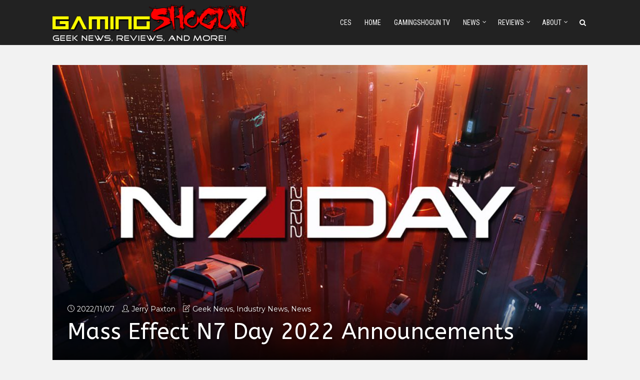

--- FILE ---
content_type: text/html; charset=UTF-8
request_url: https://gamingshogun.com/2022/11/07/mass-effect-n7-day-2022-announcements/
body_size: 19825
content:
<!DOCTYPE html>
<html dir="ltr" lang="en-US" prefix="og: https://ogp.me/ns#" class="no-js no-svg">
<head>
  	<meta charset="UTF-8">
	<meta name="viewport" content="user-scalable=yes, width=device-width, initial-scale=1, maximum-scale=1">
	<link rel="profile" href="https://gmpg.org/xfn/11" />
	<title>Mass Effect N7 Day 2022 Announcements | GamingShogun</title>

		<!-- All in One SEO Pro 4.9.3 - aioseo.com -->
	<meta name="description" content="BioWare and EA are celebrating nearly 15 years of the beloved Mass Effect series, and have published a new blog post yesterday that is filled with content for the community that makes everything they do possible. Within this blog, readers will find the next exciting new Mass Effect asset, as well as: A spotlight on" />
	<meta name="robots" content="max-image-preview:large" />
	<meta name="author" content="Jerry Paxton"/>
	<meta name="google-site-verification" content="YYvwOob9-oT7nmT_L3UUUge75i0dhv6ni6m6Hv4zd18" />
	<link rel="canonical" href="https://gamingshogun.com/2022/11/07/mass-effect-n7-day-2022-announcements/" />
	<meta name="generator" content="All in One SEO Pro (AIOSEO) 4.9.3" />
		<meta property="og:locale" content="en_US" />
		<meta property="og:site_name" content="GamingShogun |" />
		<meta property="og:type" content="article" />
		<meta property="og:title" content="Mass Effect N7 Day 2022 Announcements | GamingShogun" />
		<meta property="og:description" content="BioWare and EA are celebrating nearly 15 years of the beloved Mass Effect series, and have published a new blog post yesterday that is filled with content for the community that makes everything they do possible. Within this blog, readers will find the next exciting new Mass Effect asset, as well as: A spotlight on" />
		<meta property="og:url" content="https://gamingshogun.com/2022/11/07/mass-effect-n7-day-2022-announcements/" />
		<meta property="og:image" content="https://gamingshogun.com/wp-content/uploads/2022/11/n7-day-2022.jpg" />
		<meta property="og:image:secure_url" content="https://gamingshogun.com/wp-content/uploads/2022/11/n7-day-2022.jpg" />
		<meta property="og:image:width" content="1280" />
		<meta property="og:image:height" content="719" />
		<meta property="article:published_time" content="2022-11-07T17:45:44+00:00" />
		<meta property="article:modified_time" content="2022-11-07T17:00:36+00:00" />
		<meta property="article:publisher" content="https://facebook.com/gamingshogun" />
		<meta name="twitter:card" content="summary" />
		<meta name="twitter:site" content="@gamingshogun" />
		<meta name="twitter:title" content="Mass Effect N7 Day 2022 Announcements | GamingShogun" />
		<meta name="twitter:description" content="BioWare and EA are celebrating nearly 15 years of the beloved Mass Effect series, and have published a new blog post yesterday that is filled with content for the community that makes everything they do possible. Within this blog, readers will find the next exciting new Mass Effect asset, as well as: A spotlight on" />
		<meta name="twitter:creator" content="@gamingshogun" />
		<meta name="twitter:image" content="https://gamingshogun.com/wp-content/uploads/2022/11/n7-day-2022.jpg" />
		<script type="application/ld+json" class="aioseo-schema">
			{"@context":"https:\/\/schema.org","@graph":[{"@type":"Article","@id":"https:\/\/gamingshogun.com\/2022\/11\/07\/mass-effect-n7-day-2022-announcements\/#article","name":"Mass Effect N7 Day 2022 Announcements | GamingShogun","headline":"Mass Effect N7 Day 2022 Announcements","author":{"@id":"https:\/\/gamingshogun.com\/author\/gamingshogun\/#author"},"publisher":{"@id":"https:\/\/gamingshogun.com\/#organization"},"image":{"@type":"ImageObject","url":"https:\/\/gamingshogun.com\/wp-content\/uploads\/2022\/11\/n7-day-2022.jpg","width":1280,"height":719},"datePublished":"2022-11-07T09:45:44-08:00","dateModified":"2022-11-07T09:00:36-08:00","inLanguage":"en-US","mainEntityOfPage":{"@id":"https:\/\/gamingshogun.com\/2022\/11\/07\/mass-effect-n7-day-2022-announcements\/#webpage"},"isPartOf":{"@id":"https:\/\/gamingshogun.com\/2022\/11\/07\/mass-effect-n7-day-2022-announcements\/#webpage"},"articleSection":"Geek News, Industry News, News, bioware, ea, electronic arts, mass effect, n7 day"},{"@type":"BreadcrumbList","@id":"https:\/\/gamingshogun.com\/2022\/11\/07\/mass-effect-n7-day-2022-announcements\/#breadcrumblist","itemListElement":[{"@type":"ListItem","@id":"https:\/\/gamingshogun.com#listItem","position":1,"name":"Home","item":"https:\/\/gamingshogun.com","nextItem":{"@type":"ListItem","@id":"https:\/\/gamingshogun.com\/category\/news\/#listItem","name":"News"}},{"@type":"ListItem","@id":"https:\/\/gamingshogun.com\/category\/news\/#listItem","position":2,"name":"News","item":"https:\/\/gamingshogun.com\/category\/news\/","nextItem":{"@type":"ListItem","@id":"https:\/\/gamingshogun.com\/category\/news\/industry-news-2\/#listItem","name":"Industry News"},"previousItem":{"@type":"ListItem","@id":"https:\/\/gamingshogun.com#listItem","name":"Home"}},{"@type":"ListItem","@id":"https:\/\/gamingshogun.com\/category\/news\/industry-news-2\/#listItem","position":3,"name":"Industry News","item":"https:\/\/gamingshogun.com\/category\/news\/industry-news-2\/","nextItem":{"@type":"ListItem","@id":"https:\/\/gamingshogun.com\/2022\/11\/07\/mass-effect-n7-day-2022-announcements\/#listItem","name":"Mass Effect N7 Day 2022 Announcements"},"previousItem":{"@type":"ListItem","@id":"https:\/\/gamingshogun.com\/category\/news\/#listItem","name":"News"}},{"@type":"ListItem","@id":"https:\/\/gamingshogun.com\/2022\/11\/07\/mass-effect-n7-day-2022-announcements\/#listItem","position":4,"name":"Mass Effect N7 Day 2022 Announcements","previousItem":{"@type":"ListItem","@id":"https:\/\/gamingshogun.com\/category\/news\/industry-news-2\/#listItem","name":"Industry News"}}]},{"@type":"Organization","@id":"https:\/\/gamingshogun.com\/#organization","name":"GamingShogun","url":"https:\/\/gamingshogun.com\/","sameAs":["https:\/\/facebook.com\/gamingshogun","https:\/\/twitter.com\/gamingshogun","https:\/\/instagram.com\/gamingshogun","https:\/\/youtube.com\/gamingshogun"]},{"@type":"Person","@id":"https:\/\/gamingshogun.com\/author\/gamingshogun\/#author","url":"https:\/\/gamingshogun.com\/author\/gamingshogun\/","name":"Jerry Paxton","image":{"@type":"ImageObject","@id":"https:\/\/gamingshogun.com\/2022\/11\/07\/mass-effect-n7-day-2022-announcements\/#authorImage","url":"https:\/\/secure.gravatar.com\/avatar\/c495e5b0e2f2abfa051cbfecbbf2f9d868cb0197df5d9d5980097812985c2dde?s=96&r=g","width":96,"height":96,"caption":"Jerry Paxton"}},{"@type":"WebPage","@id":"https:\/\/gamingshogun.com\/2022\/11\/07\/mass-effect-n7-day-2022-announcements\/#webpage","url":"https:\/\/gamingshogun.com\/2022\/11\/07\/mass-effect-n7-day-2022-announcements\/","name":"Mass Effect N7 Day 2022 Announcements | GamingShogun","description":"BioWare and EA are celebrating nearly 15 years of the beloved Mass Effect series, and have published a new blog post yesterday that is filled with content for the community that makes everything they do possible. Within this blog, readers will find the next exciting new Mass Effect asset, as well as: A spotlight on","inLanguage":"en-US","isPartOf":{"@id":"https:\/\/gamingshogun.com\/#website"},"breadcrumb":{"@id":"https:\/\/gamingshogun.com\/2022\/11\/07\/mass-effect-n7-day-2022-announcements\/#breadcrumblist"},"author":{"@id":"https:\/\/gamingshogun.com\/author\/gamingshogun\/#author"},"creator":{"@id":"https:\/\/gamingshogun.com\/author\/gamingshogun\/#author"},"image":{"@type":"ImageObject","url":"https:\/\/gamingshogun.com\/wp-content\/uploads\/2022\/11\/n7-day-2022.jpg","@id":"https:\/\/gamingshogun.com\/2022\/11\/07\/mass-effect-n7-day-2022-announcements\/#mainImage","width":1280,"height":719},"primaryImageOfPage":{"@id":"https:\/\/gamingshogun.com\/2022\/11\/07\/mass-effect-n7-day-2022-announcements\/#mainImage"},"datePublished":"2022-11-07T09:45:44-08:00","dateModified":"2022-11-07T09:00:36-08:00"},{"@type":"WebSite","@id":"https:\/\/gamingshogun.com\/#website","url":"https:\/\/gamingshogun.com\/","name":"GamingShogun","inLanguage":"en-US","publisher":{"@id":"https:\/\/gamingshogun.com\/#organization"}}]}
		</script>
		<!-- All in One SEO Pro -->

<link rel='dns-prefetch' href='//fonts.googleapis.com' />
<link rel="alternate" type="application/rss+xml" title="GamingShogun &raquo; Feed" href="https://gamingshogun.com/feed/" />
<link rel="alternate" title="oEmbed (JSON)" type="application/json+oembed" href="https://gamingshogun.com/wp-json/oembed/1.0/embed?url=https%3A%2F%2Fgamingshogun.com%2F2022%2F11%2F07%2Fmass-effect-n7-day-2022-announcements%2F" />
<link rel="alternate" title="oEmbed (XML)" type="text/xml+oembed" href="https://gamingshogun.com/wp-json/oembed/1.0/embed?url=https%3A%2F%2Fgamingshogun.com%2F2022%2F11%2F07%2Fmass-effect-n7-day-2022-announcements%2F&#038;format=xml" />
		<!-- This site uses the Google Analytics by MonsterInsights plugin v9.11.1 - Using Analytics tracking - https://www.monsterinsights.com/ -->
							<script src="//www.googletagmanager.com/gtag/js?id=G-NYGFHGX7P7"  data-cfasync="false" data-wpfc-render="false" type="text/javascript" async></script>
			<script data-cfasync="false" data-wpfc-render="false" type="text/javascript">
				var mi_version = '9.11.1';
				var mi_track_user = true;
				var mi_no_track_reason = '';
								var MonsterInsightsDefaultLocations = {"page_location":"https:\/\/gamingshogun.com\/2022\/11\/07\/mass-effect-n7-day-2022-announcements\/"};
								if ( typeof MonsterInsightsPrivacyGuardFilter === 'function' ) {
					var MonsterInsightsLocations = (typeof MonsterInsightsExcludeQuery === 'object') ? MonsterInsightsPrivacyGuardFilter( MonsterInsightsExcludeQuery ) : MonsterInsightsPrivacyGuardFilter( MonsterInsightsDefaultLocations );
				} else {
					var MonsterInsightsLocations = (typeof MonsterInsightsExcludeQuery === 'object') ? MonsterInsightsExcludeQuery : MonsterInsightsDefaultLocations;
				}

								var disableStrs = [
										'ga-disable-G-NYGFHGX7P7',
									];

				/* Function to detect opted out users */
				function __gtagTrackerIsOptedOut() {
					for (var index = 0; index < disableStrs.length; index++) {
						if (document.cookie.indexOf(disableStrs[index] + '=true') > -1) {
							return true;
						}
					}

					return false;
				}

				/* Disable tracking if the opt-out cookie exists. */
				if (__gtagTrackerIsOptedOut()) {
					for (var index = 0; index < disableStrs.length; index++) {
						window[disableStrs[index]] = true;
					}
				}

				/* Opt-out function */
				function __gtagTrackerOptout() {
					for (var index = 0; index < disableStrs.length; index++) {
						document.cookie = disableStrs[index] + '=true; expires=Thu, 31 Dec 2099 23:59:59 UTC; path=/';
						window[disableStrs[index]] = true;
					}
				}

				if ('undefined' === typeof gaOptout) {
					function gaOptout() {
						__gtagTrackerOptout();
					}
				}
								window.dataLayer = window.dataLayer || [];

				window.MonsterInsightsDualTracker = {
					helpers: {},
					trackers: {},
				};
				if (mi_track_user) {
					function __gtagDataLayer() {
						dataLayer.push(arguments);
					}

					function __gtagTracker(type, name, parameters) {
						if (!parameters) {
							parameters = {};
						}

						if (parameters.send_to) {
							__gtagDataLayer.apply(null, arguments);
							return;
						}

						if (type === 'event') {
														parameters.send_to = monsterinsights_frontend.v4_id;
							var hookName = name;
							if (typeof parameters['event_category'] !== 'undefined') {
								hookName = parameters['event_category'] + ':' + name;
							}

							if (typeof MonsterInsightsDualTracker.trackers[hookName] !== 'undefined') {
								MonsterInsightsDualTracker.trackers[hookName](parameters);
							} else {
								__gtagDataLayer('event', name, parameters);
							}
							
						} else {
							__gtagDataLayer.apply(null, arguments);
						}
					}

					__gtagTracker('js', new Date());
					__gtagTracker('set', {
						'developer_id.dZGIzZG': true,
											});
					if ( MonsterInsightsLocations.page_location ) {
						__gtagTracker('set', MonsterInsightsLocations);
					}
										__gtagTracker('config', 'G-NYGFHGX7P7', {"forceSSL":"true","link_attribution":"true"} );
										window.gtag = __gtagTracker;										(function () {
						/* https://developers.google.com/analytics/devguides/collection/analyticsjs/ */
						/* ga and __gaTracker compatibility shim. */
						var noopfn = function () {
							return null;
						};
						var newtracker = function () {
							return new Tracker();
						};
						var Tracker = function () {
							return null;
						};
						var p = Tracker.prototype;
						p.get = noopfn;
						p.set = noopfn;
						p.send = function () {
							var args = Array.prototype.slice.call(arguments);
							args.unshift('send');
							__gaTracker.apply(null, args);
						};
						var __gaTracker = function () {
							var len = arguments.length;
							if (len === 0) {
								return;
							}
							var f = arguments[len - 1];
							if (typeof f !== 'object' || f === null || typeof f.hitCallback !== 'function') {
								if ('send' === arguments[0]) {
									var hitConverted, hitObject = false, action;
									if ('event' === arguments[1]) {
										if ('undefined' !== typeof arguments[3]) {
											hitObject = {
												'eventAction': arguments[3],
												'eventCategory': arguments[2],
												'eventLabel': arguments[4],
												'value': arguments[5] ? arguments[5] : 1,
											}
										}
									}
									if ('pageview' === arguments[1]) {
										if ('undefined' !== typeof arguments[2]) {
											hitObject = {
												'eventAction': 'page_view',
												'page_path': arguments[2],
											}
										}
									}
									if (typeof arguments[2] === 'object') {
										hitObject = arguments[2];
									}
									if (typeof arguments[5] === 'object') {
										Object.assign(hitObject, arguments[5]);
									}
									if ('undefined' !== typeof arguments[1].hitType) {
										hitObject = arguments[1];
										if ('pageview' === hitObject.hitType) {
											hitObject.eventAction = 'page_view';
										}
									}
									if (hitObject) {
										action = 'timing' === arguments[1].hitType ? 'timing_complete' : hitObject.eventAction;
										hitConverted = mapArgs(hitObject);
										__gtagTracker('event', action, hitConverted);
									}
								}
								return;
							}

							function mapArgs(args) {
								var arg, hit = {};
								var gaMap = {
									'eventCategory': 'event_category',
									'eventAction': 'event_action',
									'eventLabel': 'event_label',
									'eventValue': 'event_value',
									'nonInteraction': 'non_interaction',
									'timingCategory': 'event_category',
									'timingVar': 'name',
									'timingValue': 'value',
									'timingLabel': 'event_label',
									'page': 'page_path',
									'location': 'page_location',
									'title': 'page_title',
									'referrer' : 'page_referrer',
								};
								for (arg in args) {
																		if (!(!args.hasOwnProperty(arg) || !gaMap.hasOwnProperty(arg))) {
										hit[gaMap[arg]] = args[arg];
									} else {
										hit[arg] = args[arg];
									}
								}
								return hit;
							}

							try {
								f.hitCallback();
							} catch (ex) {
							}
						};
						__gaTracker.create = newtracker;
						__gaTracker.getByName = newtracker;
						__gaTracker.getAll = function () {
							return [];
						};
						__gaTracker.remove = noopfn;
						__gaTracker.loaded = true;
						window['__gaTracker'] = __gaTracker;
					})();
									} else {
										console.log("");
					(function () {
						function __gtagTracker() {
							return null;
						}

						window['__gtagTracker'] = __gtagTracker;
						window['gtag'] = __gtagTracker;
					})();
									}
			</script>
							<!-- / Google Analytics by MonsterInsights -->
		<style id='wp-img-auto-sizes-contain-inline-css' type='text/css'>
img:is([sizes=auto i],[sizes^="auto," i]){contain-intrinsic-size:3000px 1500px}
/*# sourceURL=wp-img-auto-sizes-contain-inline-css */
</style>
<style id='wp-emoji-styles-inline-css' type='text/css'>

	img.wp-smiley, img.emoji {
		display: inline !important;
		border: none !important;
		box-shadow: none !important;
		height: 1em !important;
		width: 1em !important;
		margin: 0 0.07em !important;
		vertical-align: -0.1em !important;
		background: none !important;
		padding: 0 !important;
	}
/*# sourceURL=wp-emoji-styles-inline-css */
</style>
<style id='wp-block-library-inline-css' type='text/css'>
:root{--wp-block-synced-color:#7a00df;--wp-block-synced-color--rgb:122,0,223;--wp-bound-block-color:var(--wp-block-synced-color);--wp-editor-canvas-background:#ddd;--wp-admin-theme-color:#007cba;--wp-admin-theme-color--rgb:0,124,186;--wp-admin-theme-color-darker-10:#006ba1;--wp-admin-theme-color-darker-10--rgb:0,107,160.5;--wp-admin-theme-color-darker-20:#005a87;--wp-admin-theme-color-darker-20--rgb:0,90,135;--wp-admin-border-width-focus:2px}@media (min-resolution:192dpi){:root{--wp-admin-border-width-focus:1.5px}}.wp-element-button{cursor:pointer}:root .has-very-light-gray-background-color{background-color:#eee}:root .has-very-dark-gray-background-color{background-color:#313131}:root .has-very-light-gray-color{color:#eee}:root .has-very-dark-gray-color{color:#313131}:root .has-vivid-green-cyan-to-vivid-cyan-blue-gradient-background{background:linear-gradient(135deg,#00d084,#0693e3)}:root .has-purple-crush-gradient-background{background:linear-gradient(135deg,#34e2e4,#4721fb 50%,#ab1dfe)}:root .has-hazy-dawn-gradient-background{background:linear-gradient(135deg,#faaca8,#dad0ec)}:root .has-subdued-olive-gradient-background{background:linear-gradient(135deg,#fafae1,#67a671)}:root .has-atomic-cream-gradient-background{background:linear-gradient(135deg,#fdd79a,#004a59)}:root .has-nightshade-gradient-background{background:linear-gradient(135deg,#330968,#31cdcf)}:root .has-midnight-gradient-background{background:linear-gradient(135deg,#020381,#2874fc)}:root{--wp--preset--font-size--normal:16px;--wp--preset--font-size--huge:42px}.has-regular-font-size{font-size:1em}.has-larger-font-size{font-size:2.625em}.has-normal-font-size{font-size:var(--wp--preset--font-size--normal)}.has-huge-font-size{font-size:var(--wp--preset--font-size--huge)}.has-text-align-center{text-align:center}.has-text-align-left{text-align:left}.has-text-align-right{text-align:right}.has-fit-text{white-space:nowrap!important}#end-resizable-editor-section{display:none}.aligncenter{clear:both}.items-justified-left{justify-content:flex-start}.items-justified-center{justify-content:center}.items-justified-right{justify-content:flex-end}.items-justified-space-between{justify-content:space-between}.screen-reader-text{border:0;clip-path:inset(50%);height:1px;margin:-1px;overflow:hidden;padding:0;position:absolute;width:1px;word-wrap:normal!important}.screen-reader-text:focus{background-color:#ddd;clip-path:none;color:#444;display:block;font-size:1em;height:auto;left:5px;line-height:normal;padding:15px 23px 14px;text-decoration:none;top:5px;width:auto;z-index:100000}html :where(.has-border-color){border-style:solid}html :where([style*=border-top-color]){border-top-style:solid}html :where([style*=border-right-color]){border-right-style:solid}html :where([style*=border-bottom-color]){border-bottom-style:solid}html :where([style*=border-left-color]){border-left-style:solid}html :where([style*=border-width]){border-style:solid}html :where([style*=border-top-width]){border-top-style:solid}html :where([style*=border-right-width]){border-right-style:solid}html :where([style*=border-bottom-width]){border-bottom-style:solid}html :where([style*=border-left-width]){border-left-style:solid}html :where(img[class*=wp-image-]){height:auto;max-width:100%}:where(figure){margin:0 0 1em}html :where(.is-position-sticky){--wp-admin--admin-bar--position-offset:var(--wp-admin--admin-bar--height,0px)}@media screen and (max-width:600px){html :where(.is-position-sticky){--wp-admin--admin-bar--position-offset:0px}}

/*# sourceURL=wp-block-library-inline-css */
</style><style id='global-styles-inline-css' type='text/css'>
:root{--wp--preset--aspect-ratio--square: 1;--wp--preset--aspect-ratio--4-3: 4/3;--wp--preset--aspect-ratio--3-4: 3/4;--wp--preset--aspect-ratio--3-2: 3/2;--wp--preset--aspect-ratio--2-3: 2/3;--wp--preset--aspect-ratio--16-9: 16/9;--wp--preset--aspect-ratio--9-16: 9/16;--wp--preset--color--black: #000000;--wp--preset--color--cyan-bluish-gray: #abb8c3;--wp--preset--color--white: #ffffff;--wp--preset--color--pale-pink: #f78da7;--wp--preset--color--vivid-red: #cf2e2e;--wp--preset--color--luminous-vivid-orange: #ff6900;--wp--preset--color--luminous-vivid-amber: #fcb900;--wp--preset--color--light-green-cyan: #7bdcb5;--wp--preset--color--vivid-green-cyan: #00d084;--wp--preset--color--pale-cyan-blue: #8ed1fc;--wp--preset--color--vivid-cyan-blue: #0693e3;--wp--preset--color--vivid-purple: #9b51e0;--wp--preset--color--thr-acc: #e23a3e;--wp--preset--color--thr-txt: #444444;--wp--preset--color--thr-meta: #444444;--wp--preset--color--thr-bg: #ffffff;--wp--preset--gradient--vivid-cyan-blue-to-vivid-purple: linear-gradient(135deg,rgb(6,147,227) 0%,rgb(155,81,224) 100%);--wp--preset--gradient--light-green-cyan-to-vivid-green-cyan: linear-gradient(135deg,rgb(122,220,180) 0%,rgb(0,208,130) 100%);--wp--preset--gradient--luminous-vivid-amber-to-luminous-vivid-orange: linear-gradient(135deg,rgb(252,185,0) 0%,rgb(255,105,0) 100%);--wp--preset--gradient--luminous-vivid-orange-to-vivid-red: linear-gradient(135deg,rgb(255,105,0) 0%,rgb(207,46,46) 100%);--wp--preset--gradient--very-light-gray-to-cyan-bluish-gray: linear-gradient(135deg,rgb(238,238,238) 0%,rgb(169,184,195) 100%);--wp--preset--gradient--cool-to-warm-spectrum: linear-gradient(135deg,rgb(74,234,220) 0%,rgb(151,120,209) 20%,rgb(207,42,186) 40%,rgb(238,44,130) 60%,rgb(251,105,98) 80%,rgb(254,248,76) 100%);--wp--preset--gradient--blush-light-purple: linear-gradient(135deg,rgb(255,206,236) 0%,rgb(152,150,240) 100%);--wp--preset--gradient--blush-bordeaux: linear-gradient(135deg,rgb(254,205,165) 0%,rgb(254,45,45) 50%,rgb(107,0,62) 100%);--wp--preset--gradient--luminous-dusk: linear-gradient(135deg,rgb(255,203,112) 0%,rgb(199,81,192) 50%,rgb(65,88,208) 100%);--wp--preset--gradient--pale-ocean: linear-gradient(135deg,rgb(255,245,203) 0%,rgb(182,227,212) 50%,rgb(51,167,181) 100%);--wp--preset--gradient--electric-grass: linear-gradient(135deg,rgb(202,248,128) 0%,rgb(113,206,126) 100%);--wp--preset--gradient--midnight: linear-gradient(135deg,rgb(2,3,129) 0%,rgb(40,116,252) 100%);--wp--preset--font-size--small: 13px;--wp--preset--font-size--medium: 20px;--wp--preset--font-size--large: 23px;--wp--preset--font-size--x-large: 42px;--wp--preset--font-size--normal: 16px;--wp--preset--font-size--huge: 29px;--wp--preset--spacing--20: 0.44rem;--wp--preset--spacing--30: 0.67rem;--wp--preset--spacing--40: 1rem;--wp--preset--spacing--50: 1.5rem;--wp--preset--spacing--60: 2.25rem;--wp--preset--spacing--70: 3.38rem;--wp--preset--spacing--80: 5.06rem;--wp--preset--shadow--natural: 6px 6px 9px rgba(0, 0, 0, 0.2);--wp--preset--shadow--deep: 12px 12px 50px rgba(0, 0, 0, 0.4);--wp--preset--shadow--sharp: 6px 6px 0px rgba(0, 0, 0, 0.2);--wp--preset--shadow--outlined: 6px 6px 0px -3px rgb(255, 255, 255), 6px 6px rgb(0, 0, 0);--wp--preset--shadow--crisp: 6px 6px 0px rgb(0, 0, 0);}:where(.is-layout-flex){gap: 0.5em;}:where(.is-layout-grid){gap: 0.5em;}body .is-layout-flex{display: flex;}.is-layout-flex{flex-wrap: wrap;align-items: center;}.is-layout-flex > :is(*, div){margin: 0;}body .is-layout-grid{display: grid;}.is-layout-grid > :is(*, div){margin: 0;}:where(.wp-block-columns.is-layout-flex){gap: 2em;}:where(.wp-block-columns.is-layout-grid){gap: 2em;}:where(.wp-block-post-template.is-layout-flex){gap: 1.25em;}:where(.wp-block-post-template.is-layout-grid){gap: 1.25em;}.has-black-color{color: var(--wp--preset--color--black) !important;}.has-cyan-bluish-gray-color{color: var(--wp--preset--color--cyan-bluish-gray) !important;}.has-white-color{color: var(--wp--preset--color--white) !important;}.has-pale-pink-color{color: var(--wp--preset--color--pale-pink) !important;}.has-vivid-red-color{color: var(--wp--preset--color--vivid-red) !important;}.has-luminous-vivid-orange-color{color: var(--wp--preset--color--luminous-vivid-orange) !important;}.has-luminous-vivid-amber-color{color: var(--wp--preset--color--luminous-vivid-amber) !important;}.has-light-green-cyan-color{color: var(--wp--preset--color--light-green-cyan) !important;}.has-vivid-green-cyan-color{color: var(--wp--preset--color--vivid-green-cyan) !important;}.has-pale-cyan-blue-color{color: var(--wp--preset--color--pale-cyan-blue) !important;}.has-vivid-cyan-blue-color{color: var(--wp--preset--color--vivid-cyan-blue) !important;}.has-vivid-purple-color{color: var(--wp--preset--color--vivid-purple) !important;}.has-black-background-color{background-color: var(--wp--preset--color--black) !important;}.has-cyan-bluish-gray-background-color{background-color: var(--wp--preset--color--cyan-bluish-gray) !important;}.has-white-background-color{background-color: var(--wp--preset--color--white) !important;}.has-pale-pink-background-color{background-color: var(--wp--preset--color--pale-pink) !important;}.has-vivid-red-background-color{background-color: var(--wp--preset--color--vivid-red) !important;}.has-luminous-vivid-orange-background-color{background-color: var(--wp--preset--color--luminous-vivid-orange) !important;}.has-luminous-vivid-amber-background-color{background-color: var(--wp--preset--color--luminous-vivid-amber) !important;}.has-light-green-cyan-background-color{background-color: var(--wp--preset--color--light-green-cyan) !important;}.has-vivid-green-cyan-background-color{background-color: var(--wp--preset--color--vivid-green-cyan) !important;}.has-pale-cyan-blue-background-color{background-color: var(--wp--preset--color--pale-cyan-blue) !important;}.has-vivid-cyan-blue-background-color{background-color: var(--wp--preset--color--vivid-cyan-blue) !important;}.has-vivid-purple-background-color{background-color: var(--wp--preset--color--vivid-purple) !important;}.has-black-border-color{border-color: var(--wp--preset--color--black) !important;}.has-cyan-bluish-gray-border-color{border-color: var(--wp--preset--color--cyan-bluish-gray) !important;}.has-white-border-color{border-color: var(--wp--preset--color--white) !important;}.has-pale-pink-border-color{border-color: var(--wp--preset--color--pale-pink) !important;}.has-vivid-red-border-color{border-color: var(--wp--preset--color--vivid-red) !important;}.has-luminous-vivid-orange-border-color{border-color: var(--wp--preset--color--luminous-vivid-orange) !important;}.has-luminous-vivid-amber-border-color{border-color: var(--wp--preset--color--luminous-vivid-amber) !important;}.has-light-green-cyan-border-color{border-color: var(--wp--preset--color--light-green-cyan) !important;}.has-vivid-green-cyan-border-color{border-color: var(--wp--preset--color--vivid-green-cyan) !important;}.has-pale-cyan-blue-border-color{border-color: var(--wp--preset--color--pale-cyan-blue) !important;}.has-vivid-cyan-blue-border-color{border-color: var(--wp--preset--color--vivid-cyan-blue) !important;}.has-vivid-purple-border-color{border-color: var(--wp--preset--color--vivid-purple) !important;}.has-vivid-cyan-blue-to-vivid-purple-gradient-background{background: var(--wp--preset--gradient--vivid-cyan-blue-to-vivid-purple) !important;}.has-light-green-cyan-to-vivid-green-cyan-gradient-background{background: var(--wp--preset--gradient--light-green-cyan-to-vivid-green-cyan) !important;}.has-luminous-vivid-amber-to-luminous-vivid-orange-gradient-background{background: var(--wp--preset--gradient--luminous-vivid-amber-to-luminous-vivid-orange) !important;}.has-luminous-vivid-orange-to-vivid-red-gradient-background{background: var(--wp--preset--gradient--luminous-vivid-orange-to-vivid-red) !important;}.has-very-light-gray-to-cyan-bluish-gray-gradient-background{background: var(--wp--preset--gradient--very-light-gray-to-cyan-bluish-gray) !important;}.has-cool-to-warm-spectrum-gradient-background{background: var(--wp--preset--gradient--cool-to-warm-spectrum) !important;}.has-blush-light-purple-gradient-background{background: var(--wp--preset--gradient--blush-light-purple) !important;}.has-blush-bordeaux-gradient-background{background: var(--wp--preset--gradient--blush-bordeaux) !important;}.has-luminous-dusk-gradient-background{background: var(--wp--preset--gradient--luminous-dusk) !important;}.has-pale-ocean-gradient-background{background: var(--wp--preset--gradient--pale-ocean) !important;}.has-electric-grass-gradient-background{background: var(--wp--preset--gradient--electric-grass) !important;}.has-midnight-gradient-background{background: var(--wp--preset--gradient--midnight) !important;}.has-small-font-size{font-size: var(--wp--preset--font-size--small) !important;}.has-medium-font-size{font-size: var(--wp--preset--font-size--medium) !important;}.has-large-font-size{font-size: var(--wp--preset--font-size--large) !important;}.has-x-large-font-size{font-size: var(--wp--preset--font-size--x-large) !important;}
/*# sourceURL=global-styles-inline-css */
</style>

<style id='classic-theme-styles-inline-css' type='text/css'>
/*! This file is auto-generated */
.wp-block-button__link{color:#fff;background-color:#32373c;border-radius:9999px;box-shadow:none;text-decoration:none;padding:calc(.667em + 2px) calc(1.333em + 2px);font-size:1.125em}.wp-block-file__button{background:#32373c;color:#fff;text-decoration:none}
/*# sourceURL=/wp-includes/css/classic-themes.min.css */
</style>
<link rel='stylesheet' id='thr-fonts-css' href='https://fonts.googleapis.com/css?family=Montserrat%3A400%7CABeeZee%3A400%7CRoboto+Condensed%3A400&#038;subset=latin&#038;ver=2.1' type='text/css' media='all' />
<link rel='stylesheet' id='thr_style-css' href='https://gamingshogun.com/wp-content/themes/throne/style.css?ver=2.1' type='text/css' media='all' />
<style id='thr_style-inline-css' type='text/css'>
body,.button_respond,.thr_author_link {font-family: 'Montserrat';font-weight: 400;}h1,h2,h3,h4,h5,h6,.featured_posts_link,.mks_author_widget h3{font-family: 'ABeeZee';font-weight: 400;}#nav li a,.site-title,.site-title a,.site-desc,.sidr ul li a{font-family: 'Roboto Condensed';font-weight: 400;}body,.overlay_bg_div{background-color: rgba(242,242,242,1.00);}.arch_line,.page-progress span{background: #e23a3e;}.thr_boxed_wrapper,.is_bxd.meta-share{background-color: #ffffff;}.thr_boxed{margin-top: 0px;}::-webkit-input-placeholder { color:#ffffff;}:-moz-placeholder { color: #ffffff;}::-moz-placeholder { color:#ffffff;}:-ms-input-placeholder { color:#ffffff;}.site-title a,#nav li a,.header-main,.search_header_form input[type="text"], .search_header_form input[type="text"]:focus,.menu-item-has-children:after,.sidr ul li span,.sidr ul li a {color: #ffffff;}#nav > ul > li:hover > a, #nav a:hover,#nav li.current-menu-item > a,#nav li.current_page_item > a,#nav li.current-menu-item.menu-item-has-children:after,#nav li.current_page_item.menu-item-has-children:after,.sidr ul li:hover > a, .sidr ul li:hover > span,#sidr-existing-content li.sidr-class-current_page_item > a,#sidr-existing-content li.sidr-class-current_page_item > .thr_menu_parent,#sidr-existing-content li.sidr-class-current-menu-item > a,#sidr-existing-content li.sidr-class-current-menu-item > .thr_menu_parent,.nav-btn{color: #ff7f00;}.sidr ul li:hover > a, .sidr ul li.active > a, .sidr ul li.sidr-class-active > a,.sidr ul li ul li:hover > a, .sidr ul li ul li.active > a, .sidr ul li ul li.sidr-class-active > a {-webkit-box-shadow: inset 2px 0 0 0px #ff7f00;-moz-box-shadow: inset 2px 0 0 0px #ff7f00;box-shadow: inset 2px 0 0 0px #ff7f00;}.menu-item-has-children:after{border-top-color: #ffffff;}li.menu-item-has-children:hover:after{color: #ff7f00;}.header-main {height: 90px;background-color: #222222;background-color: rgba(34,34,34,1.00);background-repeat:repeat;}.sidr{background-color: #222222;}#sticky_header{background-color: #222222;background:rgba(34,34,34,0.9);}.header-main .search_header_form{background-color: transparent;}.header-main .search_header_form input[type="text"]{top:21px;;}#nav li a{padding: 34px 3px 35px;}.header-bottom,#nav .sub-menu{background-color: #222222;}.header_ads_space{margin: 0px 0;}.logo_wrapper{top: 5px;left: 0px;}.menu-item-has-children:after{margin: 38px 0 0 2px;}.main_content_wrapper{background-color: #ffffff;}.thr_content_wrapped .meta-share{background-color: #ffffff;}.main_content_wrapper .single .entry-title, .page-template-default .entry-title,.main_content_wrapper .entry-title a,.main_content_wrapper h1,.main_content_wrapper h2,.main_content_wrapper h3,.main_content_wrapper h4, .main_content_wrapper h5,.main_content_wrapper h6,#subheader_box h1,#subheader_box h2,#subheader_box h3,#subheader_box h4,#subheader_box h5,#subheader_box h6{color: #333333;}.main_content_wrapper,#subheader_box p{color: #444444;}.meta-item,.meta-item a,.comment-metadata time,.comment-list .reply a,.main_content_wrapper .button_respond,li.cat-item,.widget_archive li,.widget_recent_entries ul span{color: #444444;}.meta-item i,.entry-title a:hover,a,.comment-metadata time:before,.button_respond:hover,.button_respond i,.comment-list .reply a:before,.comment-list .reply a:hover,.meta-item a:hover,.error404 h1,.thr_content_wrapped .meta-share.meta-itemi{color: #e23a3e;}.error404 .entry-content .nav-menu li a{background: #e23a3e;}.underlined_heading span{border-bottom-color: #e23a3e;}.is-style-solid-color{background-color: #e23a3e;color: #ffffff;}blockquote{border-color: #e23a3e;}blockquote.wp-block-quote{border-color: #e23a3e;}.comment-reply-title:after,#submit,.meta-item .read_more_button, .thr_button, input[type="submit"],.current, .page-numbers:hover, .thr-load-more a:hover, #pagination .post_previous a:hover, #pagination .post_next a:hover, .load_more_posts a:hover,.f_read_more,.wp-caption .wp-caption-text,.wp-block-image figcaption,.entry-content .mejs-container .mejs-controls, .entry-content .mejs-embed, .entry-content .mejs-embed body,.comment-list li.bypostauthor > .comment-body:after,.comment-list li.comment-author-admin > .comment-body:after,.wp-block-button__link,body div.wpforms-container-full .wpforms-form input[type=submit], body div.wpforms-container-full .wpforms-form button[type=submit], body div.wpforms-container-full .wpforms-form .wpforms-page-button,body div.wpforms-container-full .wpforms-form input[type=submit]:hover, body div.wpforms-container-full .wpforms-form button[type=submit]:hover, body div.wpforms-container-full .wpforms-form .wpforms-page-button:hover {background: #e23a3e;}.entry-content .mejs-controls .mejs-time-rail .mejs-time-total,.entry-content .mejs-controls .mejs-horizontal-volume-slider .mejs-horizontal-volume-total,.entry-content .mejs-controls .mejs-time-rail .mejs-time-loaded{background: rgba(242,242,242,1.00);}.entry-content .mejs-controls .mejs-time-rail .mejs-time-current,.entry-content .mejs-controls .mejs-horizontal-volume-slider .mejs-horizontal-volume-current {background: rgba(226,58,62,0.5);}.current, .page-numbers:hover, .thr-load-more a:hover #pagination .post_previous a:hover, #pagination .post_next a:hover, .load_more_posts a:hover{box-shadow: inset 0 0 0 1px #e23a3e;}.thr-loader > div{-webkit-box-shadow: 0 1px 0 0 #e23a3e;-moz-box-shadow: 0 1px 0 0 #e23a3e;box-shadow: 0 1px 0 0 #e23a3e;}.thr_sidebar_wrapped #sidebar,.thr_widget_wrapped #sidebar .widget,.thr_sidebar_wrapped .affix,.thr_sidebar_wrapped .affix-bottom{background: transparent;}#sidebar .widget-title,#sidebar h1,#sidebar h2,#sidebar h3,#sidebar h4,#sidebar h5,#sidebar h6{color: #333333;}#sidebar .widget-title span{border-bottom-color: #e23a3e;}.widget_tag_cloud a,#sidebar .widget a,li.recentcomments:before,#sidebar .thr_posts_widget.widget .entry-meta a:hover {color: #e23a3e;}#sidebar{color: #444444;}.footer_wrapper{background-color: #333333}.footer_wrapper p,.footer_wrapper,.footer_wrapper .widget{color: #d8d8d8;}.footer_wrapper a{color: #e23a3e;}.footer_wrapper h1,.footer_wrapper h2,.footer_wrapper h3,.footer_wrapper h4,.footer_wrapper h5,.footer_wrapper h6,.footer_wrapper .widget-title{color: #ffffff;}.archive-title,.category-heading-title,#archive_title p,.archive-title h1{color: #333333;}.has-small-font-size{ font-size: 13px;}.has-normal-font-size{ font-size: 16px;}.has-large-font-size{ font-size: 23px;}.has-huge-font-size{ font-size: 29px;}.has-thr-acc-background-color{ background-color: #e23a3e;}.has-thr-acc-color{ color: #e23a3e;}.has-thr-txt-background-color{ background-color: #444444;}.has-thr-txt-color{ color: #444444;}.has-thr-meta-background-color{ background-color: #444444;}.has-thr-meta-color{ color: #444444;}.has-thr-bg-background-color{ background-color: #ffffff;}.has-thr-bg-color{ color: #ffffff;}.site-title a{text-transform: uppercase;}.nav-menu li a{text-transform: uppercase;}.footer_wrapper .widget-title{text-transform: uppercase;}
/*# sourceURL=thr_style-inline-css */
</style>
<link rel='stylesheet' id='thr_font_awesome-css' href='https://gamingshogun.com/wp-content/themes/throne/assets/css/font-awesome.min.css?ver=2.1' type='text/css' media='all' />
<link rel='stylesheet' id='thr_icons-css' href='https://gamingshogun.com/wp-content/themes/throne/assets/css/simple-line-icons.css?ver=2.1' type='text/css' media='all' />
<link rel='stylesheet' id='thr_responsive-css' href='https://gamingshogun.com/wp-content/themes/throne/assets/css/responsive.css?ver=2.1' type='text/css' media='all' />
<link rel='stylesheet' id='thr_child_style-css' href='https://gamingshogun.com/wp-content/themes/throne-child/style.css?ver=2.1' type='text/css' media='all' />
<link rel='stylesheet' id='srpw-style-css' href='https://gamingshogun.com/wp-content/plugins/smart-recent-posts-widget/assets/css/srpw-frontend.css?ver=6.9' type='text/css' media='all' />
<script type="text/javascript" src="https://gamingshogun.com/wp-content/plugins/google-analytics-for-wordpress/assets/js/frontend-gtag.min.js?ver=9.11.1" id="monsterinsights-frontend-script-js" async="async" data-wp-strategy="async"></script>
<script data-cfasync="false" data-wpfc-render="false" type="text/javascript" id='monsterinsights-frontend-script-js-extra'>/* <![CDATA[ */
var monsterinsights_frontend = {"js_events_tracking":"true","download_extensions":"doc,pdf,ppt,zip,xls,docx,pptx,xlsx","inbound_paths":"[{\"path\":\"\\\/go\\\/\",\"label\":\"affiliate\"},{\"path\":\"\\\/recommend\\\/\",\"label\":\"affiliate\"}]","home_url":"https:\/\/gamingshogun.com","hash_tracking":"false","v4_id":"G-NYGFHGX7P7"};/* ]]> */
</script>
<script type="text/javascript" src="https://gamingshogun.com/wp-includes/js/jquery/jquery.min.js?ver=3.7.1" id="jquery-core-js"></script>
<script type="text/javascript" src="https://gamingshogun.com/wp-includes/js/jquery/jquery-migrate.min.js?ver=3.4.1" id="jquery-migrate-js"></script>
<link rel="https://api.w.org/" href="https://gamingshogun.com/wp-json/" /><link rel="alternate" title="JSON" type="application/json" href="https://gamingshogun.com/wp-json/wp/v2/posts/107083" /><link rel="EditURI" type="application/rsd+xml" title="RSD" href="https://gamingshogun.com/xmlrpc.php?rsd" />
<meta name="generator" content="WordPress 6.9" />
<link rel='shortlink' href='https://gamingshogun.com/?p=107083' />
<meta name="generator" content="Redux 4.5.10" /></head>


<body class="wp-singular post-template-default single single-post postid-107083 single-format-standard wp-embed-responsive wp-theme-throne wp-child-theme-throne-child thr_content_wrapped thr_body_sidebar_right sticky_on throne-v_2_1 throne-child">



<div id="sticky_header" class="header-sticky"><div class="content_wrapper"></div></div>

<header id="header" class="header full_width clearfix">
	<div class="header-main">
				<div class="content_wrapper">		
						<div class="logo_wrapper">

		
	
	<span class="site-title">
		<a href="https://gamingshogun.com/" title="GamingShogun" >
							<img src="https://gamingshogun.com/wp-content/uploads/2013/12/base-logo_w-1-e1449913161641.png" alt="GamingShogun" />
					</a>
	</span>

	

</div><a class="nav-btn" id="nav-open-btn" href="#"><i class="fa fa-bars"></i></a>
<nav id="nav" class="main_navigation">
	<ul id="thr_main_navigation_menu" class="nav-menu"><li id="menu-item-48535" class="menu-item menu-item-type-taxonomy menu-item-object-category menu-item-48535"><a href="https://gamingshogun.com/category/ces/">CES</a></li>
<li id="menu-item-10672" class="menu-item menu-item-type-custom menu-item-object-custom menu-item-10672"><a href="http://GamingShogun.com" title="Go home! Are you too good for your home?">Home</a></li>
<li id="menu-item-102323" class="menu-item menu-item-type-custom menu-item-object-custom menu-item-102323"><a href="https://youtube.com/gamingshogun">GamingShogun TV</a></li>
<li id="menu-item-1484" class="menu-item menu-item-type-taxonomy menu-item-object-category current-post-ancestor current-menu-parent current-post-parent menu-item-has-children menu-item-1484"><a href="https://gamingshogun.com/category/news/" title="All the geek entertainment news you can shake a stick at">News</a>
<ul class="sub-menu">
	<li id="menu-item-33414" class="menu-item menu-item-type-taxonomy menu-item-object-category menu-item-33414"><a href="https://gamingshogun.com/category/news/windows-pc-news/">Windows PC</a></li>
	<li id="menu-item-40757" class="menu-item menu-item-type-taxonomy menu-item-object-category menu-item-40757"><a href="https://gamingshogun.com/category/news/xbox-one-news/">Xbox One</a></li>
	<li id="menu-item-38051" class="menu-item menu-item-type-taxonomy menu-item-object-category menu-item-38051"><a href="https://gamingshogun.com/category/news/playstation-4-news/">PlayStation 4</a></li>
	<li id="menu-item-33420" class="menu-item menu-item-type-taxonomy menu-item-object-category menu-item-33420"><a href="https://gamingshogun.com/category/news/movie-news/">Videos and Trailers</a></li>
	<li id="menu-item-87643" class="menu-item menu-item-type-taxonomy menu-item-object-category menu-item-87643"><a href="https://gamingshogun.com/category/news/movie-news/">Movie News</a></li>
	<li id="menu-item-33430" class="menu-item menu-item-type-taxonomy menu-item-object-category menu-item-33430"><a href="https://gamingshogun.com/category/news/tech-news/">Tech News</a></li>
	<li id="menu-item-33424" class="menu-item menu-item-type-taxonomy menu-item-object-category menu-item-33424"><a href="https://gamingshogun.com/category/news/peripherals/">Peripherals</a></li>
	<li id="menu-item-33431" class="menu-item menu-item-type-taxonomy menu-item-object-category menu-item-33431"><a href="https://gamingshogun.com/category/news/trailer-news/">Trailers / Videos</a></li>
	<li id="menu-item-33428" class="menu-item menu-item-type-taxonomy menu-item-object-category menu-item-33428"><a href="https://gamingshogun.com/category/news/screenshots-news/">Screenshots / Photos</a></li>
	<li id="menu-item-43217" class="menu-item menu-item-type-taxonomy menu-item-object-category menu-item-43217"><a href="https://gamingshogun.com/category/halloween/" title="Horror and Halloween News">Halloween&#x1f383;</a></li>
	<li id="menu-item-40059" class="menu-item menu-item-type-taxonomy menu-item-object-category menu-item-40059"><a href="https://gamingshogun.com/category/news/airsoft-news/">Airsoft News</a></li>
	<li id="menu-item-38495" class="menu-item menu-item-type-taxonomy menu-item-object-category menu-item-38495"><a href="https://gamingshogun.com/category/articles/airsoft-articles/">Action Sports</a></li>
	<li id="menu-item-42592" class="menu-item menu-item-type-taxonomy menu-item-object-category menu-item-42592"><a href="https://gamingshogun.com/category/sdcc/">Comic-Con</a></li>
	<li id="menu-item-33429" class="menu-item menu-item-type-taxonomy menu-item-object-category menu-item-33429"><a href="https://gamingshogun.com/category/news/special-interest-news/">Special Interest</a></li>
	<li id="menu-item-35445" class="menu-item menu-item-type-taxonomy menu-item-object-category menu-item-35445"><a href="https://gamingshogun.com/category/e3/" title="The Electronic Entertainment Expo">E3 Expo</a></li>
	<li id="menu-item-10693" class="menu-item menu-item-type-taxonomy menu-item-object-category menu-item-has-children menu-item-10693"><a href="https://gamingshogun.com/category/previews/">Previews</a>
	<ul class="sub-menu">
		<li id="menu-item-78898" class="menu-item menu-item-type-custom menu-item-object-custom menu-item-78898"><a href="https://gamingshogun.com/?s=gift+guide">Holiday Gift Guides</a></li>
		<li id="menu-item-44492" class="menu-item menu-item-type-taxonomy menu-item-object-category menu-item-44492"><a href="https://gamingshogun.com/category/articles/interviews/">Interviews</a></li>
		<li id="menu-item-33432" class="menu-item menu-item-type-taxonomy menu-item-object-category menu-item-33432"><a href="https://gamingshogun.com/category/previews/windows-pc-preview/">Windows PC</a></li>
		<li id="menu-item-33433" class="menu-item menu-item-type-taxonomy menu-item-object-category menu-item-33433"><a href="https://gamingshogun.com/category/previews/xbox-360-preview/">Xbox 360</a></li>
	</ul>
</li>
</ul>
</li>
<li id="menu-item-1486" class="menu-item menu-item-type-taxonomy menu-item-object-category menu-item-has-children menu-item-1486"><a href="https://gamingshogun.com/category/reviews/" title="Our reviews of movies, games, and a lot more">Reviews</a>
<ul class="sub-menu">
	<li id="menu-item-33444" class="menu-item menu-item-type-taxonomy menu-item-object-category menu-item-33444"><a href="https://gamingshogun.com/category/reviews/windows-pc-reviews/">Windows PC Review</a></li>
	<li id="menu-item-33445" class="menu-item menu-item-type-taxonomy menu-item-object-category menu-item-33445"><a href="https://gamingshogun.com/category/reviews/xbox-360-reviews/">Xbox 360 Review</a></li>
	<li id="menu-item-33440" class="menu-item menu-item-type-taxonomy menu-item-object-category menu-item-33440"><a href="https://gamingshogun.com/category/reviews/playstation-3-reviews/">PlayStation 3 Review</a></li>
	<li id="menu-item-33443" class="menu-item menu-item-type-taxonomy menu-item-object-category menu-item-33443"><a href="https://gamingshogun.com/category/reviews/tech-reviews/">Tech Review</a></li>
	<li id="menu-item-40060" class="menu-item menu-item-type-taxonomy menu-item-object-category menu-item-40060"><a href="https://gamingshogun.com/category/reviews/airsoft-reviews/">Airsoft Reviews</a></li>
	<li id="menu-item-33435" class="menu-item menu-item-type-taxonomy menu-item-object-category menu-item-33435"><a href="https://gamingshogun.com/category/reviews/gadget-reviews/">Gadget Review</a></li>
	<li id="menu-item-33439" class="menu-item menu-item-type-taxonomy menu-item-object-category menu-item-33439"><a href="https://gamingshogun.com/category/reviews/peripheral-reviews/">Peripheral Review</a></li>
	<li id="menu-item-46650" class="menu-item menu-item-type-taxonomy menu-item-object-category menu-item-46650"><a href="https://gamingshogun.com/category/reviews/haunted-attraction-review/">Haunted Attraction Reviews</a></li>
	<li id="menu-item-33438" class="menu-item menu-item-type-taxonomy menu-item-object-category menu-item-33438"><a href="https://gamingshogun.com/category/reviews/mobile-reviews/">Mobile Review</a></li>
	<li id="menu-item-34975" class="menu-item menu-item-type-taxonomy menu-item-object-category menu-item-34975"><a href="https://gamingshogun.com/category/reviews/film-review/">Film Review</a></li>
	<li id="menu-item-33434" class="menu-item menu-item-type-taxonomy menu-item-object-category menu-item-33434"><a href="https://gamingshogun.com/category/reviews/book-review/">Book Review</a></li>
	<li id="menu-item-44565" class="menu-item menu-item-type-taxonomy menu-item-object-category menu-item-44565"><a href="https://gamingshogun.com/category/reviews/seal-of-excellence/">Seal of Excellence</a></li>
</ul>
</li>
<li id="menu-item-10695" class="menu-item menu-item-type-post_type menu-item-object-page menu-item-has-children menu-item-10695"><a href="https://gamingshogun.com/about/">About</a>
<ul class="sub-menu">
	<li id="menu-item-108112" class="menu-item menu-item-type-post_type menu-item-object-page menu-item-108112"><a href="https://gamingshogun.com/gamingshogun-rating-system/">GamingShogun Rating System</a></li>
	<li id="menu-item-10704" class="menu-item menu-item-type-post_type menu-item-object-page menu-item-10704"><a href="https://gamingshogun.com/about/write-for-us/">Write for Us!</a></li>
	<li id="menu-item-10700" class="menu-item menu-item-type-post_type menu-item-object-page menu-item-10700"><a href="https://gamingshogun.com/about/contact/">Contact</a></li>
</ul>
</li>
<li id="search_header_wrap"><a id="search_header" class="search_header" href="javascript:void(0)"><i class="fa fa-search"></i></a><form class="search_header_form" action="https://gamingshogun.com/" method="get">
		<input name="s" class="search_input" size="20" type="text" value="Type here to search..." onfocus="(this.value == 'Type here to search...') && (this.value = '')" onblur="(this.value == '') && (this.value = 'Type here to search...')" placeholder="Type here to search..." />
		</form></li></ul></nav>		</div>

	</div>
	</header>

<main id="main_content" class="clearfix">
<section id="thr_main" class="content_wrapper clearfix">

	<div class="page-progress"><span></span></div>


<div class="single_b content_wrapper">
	
		
	<div class="entry-image">
		<img width="1070" height="601" src="https://gamingshogun.com/wp-content/uploads/2022/11/n7-day-2022-1070x601.jpg" class="attachment-thr-layout-a-nosid size-thr-layout-a-nosid wp-post-image" alt="" srcset="https://gamingshogun.com/wp-content/uploads/2022/11/n7-day-2022-1070x601.jpg 1070w, https://gamingshogun.com/wp-content/uploads/2022/11/n7-day-2022-620x348.jpg 620w, https://gamingshogun.com/wp-content/uploads/2022/11/n7-day-2022-1200x674.jpg 1200w, https://gamingshogun.com/wp-content/uploads/2022/11/n7-day-2022-768x431.jpg 768w, https://gamingshogun.com/wp-content/uploads/2022/11/n7-day-2022-50x28.jpg 50w, https://gamingshogun.com/wp-content/uploads/2022/11/n7-day-2022-730x410.jpg 730w, https://gamingshogun.com/wp-content/uploads/2022/11/n7-day-2022.jpg 1280w" sizes="(max-width: 1070px) 100vw, 1070px" title="n7-day-2022 | GamingShogun" />
		<div class="featured_title_over">
					<div class="entry-meta">
				<div class="meta-item date"><i class="icon-clock"></i><span class="updated">2022/11/07</span></div><div class="meta-item author"><i class="icon-user"></i><span class="vcard author"><span class="fn"><a href="https://gamingshogun.com/author/gamingshogun/">Jerry Paxton</a></span></span></div><div class="meta-item categories"><i class="icon-note"></i><a href="https://gamingshogun.com/category/news/geek-news/" rel="category tag">Geek News</a>, <a href="https://gamingshogun.com/category/news/industry-news-2/" rel="category tag">Industry News</a>, <a href="https://gamingshogun.com/category/news/" rel="category tag">News</a></div>			</div>
		
		<h1 class="entry-title">Mass Effect N7 Day 2022 Announcements</h1>

		</div>

		
		
	</div>	

	</div>


<div class="main_content_wrapper">


<div class="posts_wrapper layout_a">

<article id="post-107083" class="post-107083 post type-post status-publish format-standard has-post-thumbnail hentry category-geek-news category-industry-news-2 category-news tag-bioware tag-ea tag-electronic-arts tag-mass-effect tag-n7-day">

	<div class="entry-content">
		<p dir="ltr">BioWare and EA are celebrating nearly 15 years of the beloved Mass Effect series, and have published a <a href="https://blog.bioware.com/2022/11/07/n7-day-2022/" target="_blank" rel="noopener" data-saferedirecturl="https://www.google.com/url?q=https://blog.bioware.com/2022/11/07/n7-day-2022/&amp;source=gmail&amp;ust=1667926598884000&amp;usg=AOvVaw2gGwv_ZLZg2oXvB-0GZNY9">new blog post</a> yesterday that is filled with content for the community that makes everything they do possible. Within this blog, readers will find the next exciting new Mass Effect asset, as well as:</p>
<ul>
<li>A spotlight on Mass Effect leadership bringing the next Mass Effect&#x2122; game to life + a letter from project director Mike Gamble</li>
<li>Mass Effect-themed wearable items coming to The Sims 4 Nov. 17</li>
<li>New N7 Day merch available from online retailers</li>
<li>Concept art from the Next Mass Effect team</li>
<li>Mass Effect Legendary Edition sale on the EA App and Steam</li>
<li>Mass Effect trilogy (Xbox 360) visual comparison to Legendary Edition (Xbox One)</li>
</ul>
		
						<div class="meta-tags">
					<a href="https://gamingshogun.com/tag/bioware/" rel="tag">bioware</a>&nbsp;&nbsp;&nbsp;<a href="https://gamingshogun.com/tag/ea/" rel="tag">ea</a>&nbsp;&nbsp;&nbsp;<a href="https://gamingshogun.com/tag/electronic-arts/" rel="tag">electronic arts</a>&nbsp;&nbsp;&nbsp;<a href="https://gamingshogun.com/tag/mass-effect/" rel="tag">mass effect</a>&nbsp;&nbsp;&nbsp;<a href="https://gamingshogun.com/tag/n7-day/" rel="tag">n7 day</a>				</div>
		
	</div>

			<nav id="post-nav" class="single_post_navigation">
<div class="prev_next_nav">
			<div class="single_prev_next single_post_previous">
			
			<div class="prev_next_link">
				<a href="https://gamingshogun.com/2022/11/07/pc-gaming-show-2023-preview-announced/" rel="prev"><img width="350" height="185" src="https://gamingshogun.com/wp-content/uploads/2022/11/pc-gaming-show-preview-350x185.jpg" class="attachment-thr-layout-c size-thr-layout-c wp-post-image" alt="" srcset="https://gamingshogun.com/wp-content/uploads/2022/11/pc-gaming-show-preview-350x185.jpg 350w, https://gamingshogun.com/wp-content/uploads/2022/11/pc-gaming-show-preview-514x272.jpg 514w" sizes="(max-width: 350px) 100vw, 350px" title="pc-gaming-show-preview | GamingShogun" /><span class="featured_item_overlay"></span><span class="featured_title_over"><span class="meta-item"><i class="icon-arrow-left"></i>Previous post</span><span class="featured_posts_link">PC Gaming Show: 2023 Preview Announced</span></span></a>			</div>
		</div>
		
			<div class="single_prev_next single_post_next">
						<div class="prev_next_link">
				<a href="https://gamingshogun.com/2022/11/08/turtle-beach-announces-fuel-compact-vr-charging-station-for-meta-quest-2/" rel="next"><img width="350" height="185" src="https://gamingshogun.com/wp-content/uploads/2022/11/Fuel-Compact-VR-Charging-Station-for-Meta-Quest-2-350x185.jpg" class="attachment-thr-layout-c size-thr-layout-c wp-post-image" alt="" srcset="https://gamingshogun.com/wp-content/uploads/2022/11/Fuel-Compact-VR-Charging-Station-for-Meta-Quest-2-350x185.jpg 350w, https://gamingshogun.com/wp-content/uploads/2022/11/Fuel-Compact-VR-Charging-Station-for-Meta-Quest-2-514x272.jpg 514w" sizes="(max-width: 350px) 100vw, 350px" title="Fuel-Compact-VR-Charging-Station-for-Meta-Quest-2 | GamingShogun" /><span class="featured_item_overlay"></span><span class="featured_title_over"><span class="meta-item"><i class="icon-arrow-right"></i>Next post</span><span class="featured_posts_link">Turtle Beach Announces Fuel Compact VR Charging Station for Meta Quest 2</span></span></a>			</div>
		</div>
	</div>
</nav>	
			

	<section id="related-posts-107083" class="related-box author-box post-box">

		<h3 class="comment_title underlined_heading"><span>Related Articles</span></h3>

		<div class="posts_wrapper">
							<article id="post-127789" class="layout_c post-127789 post type-post status-publish format-standard has-post-thumbnail hentry category-geek-news category-news category-peripherals tag-razer-cinnamoroll-collection-now-available-at-razer-com-and-razerstores">

		<div class="entry-image featured_image">
		<a href="https://gamingshogun.com/2026/01/29/razer-cinnamoroll-collection-now-available-at-razer-com-and-razerstores/" title="Razer | Cinnamoroll Collection Now Available at Razer.com and Razerstores">

		<img width="350" height="185" src="https://gamingshogun.com/wp-content/uploads/2025/10/cinnamoroll-image001-350x185.jpg" class="attachment-thr-layout-c size-thr-layout-c wp-post-image" alt="" loading="lazy" srcset="https://gamingshogun.com/wp-content/uploads/2025/10/cinnamoroll-image001-350x185.jpg 350w, https://gamingshogun.com/wp-content/uploads/2025/10/cinnamoroll-image001-514x272.jpg 514w" sizes="auto, (max-width: 350px) 100vw, 350px" title="cinnamoroll-image001 | GamingShogun" />		
		<span class="featured_item_overlay"></span>
    	
		</a>
	</div>
		
	<div class="entry-header">

		<h2 class="entry-title"><a href="https://gamingshogun.com/2026/01/29/razer-cinnamoroll-collection-now-available-at-razer-com-and-razerstores/" title="Razer | Cinnamoroll Collection Now Available at Razer.com and Razerstores">Razer | Cinnamoroll Collection Now Available...</a></h2>
		
					<div class="entry-meta">
				<div class="meta-item date"><i class="icon-clock"></i><span class="updated">6 minutes ago</span></div><div class="meta-item author"><i class="icon-user"></i><span class="vcard author"><span class="fn"><a href="https://gamingshogun.com/author/gamingshogun/">Jerry Paxton</a></span></span></div>			</div>
			</div>
	

	<div class="entry-footer">

				<div class="meta-item">
			<a href="https://gamingshogun.com/2026/01/29/razer-cinnamoroll-collection-now-available-at-razer-com-and-razerstores/" class="read_more_button read_more_small"><i class="icon-arrow-right"></i>Read More</a>
		</div>
		
				
	</div>

	
<div class="clear"></div>	
</article>							<article id="post-127787" class="layout_c post-127787 post type-post status-publish format-standard has-post-thumbnail hentry category-geek-news category-movie-news category-news tag-invincible tag-skybound-entertainment">

		<div class="entry-image featured_image">
		<a href="https://gamingshogun.com/2026/01/29/skybound-unveils-expanded-roster-of-invincible-licensing-partners/" title="Skybound Unveils Expanded Roster of Invincible Licensing Partners">

		<img width="350" height="185" src="https://gamingshogun.com/wp-content/uploads/2023/09/mark-and-the-invincible-comics-350x185.jpg" class="attachment-thr-layout-c size-thr-layout-c wp-post-image" alt="" loading="lazy" srcset="https://gamingshogun.com/wp-content/uploads/2023/09/mark-and-the-invincible-comics-350x185.jpg 350w, https://gamingshogun.com/wp-content/uploads/2023/09/mark-and-the-invincible-comics-514x272.jpg 514w" sizes="auto, (max-width: 350px) 100vw, 350px" title="mark-and-the-invincible-comics | GamingShogun" />		
		<span class="featured_item_overlay"></span>
    	
		</a>
	</div>
		
	<div class="entry-header">

		<h2 class="entry-title"><a href="https://gamingshogun.com/2026/01/29/skybound-unveils-expanded-roster-of-invincible-licensing-partners/" title="Skybound Unveils Expanded Roster of Invincible Licensing Partners">Skybound Unveils Expanded Roster of...</a></h2>
		
					<div class="entry-meta">
				<div class="meta-item date"><i class="icon-clock"></i><span class="updated">1 hour ago</span></div><div class="meta-item author"><i class="icon-user"></i><span class="vcard author"><span class="fn"><a href="https://gamingshogun.com/author/gamingshogun/">Jerry Paxton</a></span></span></div>			</div>
			</div>
	

	<div class="entry-footer">

				<div class="meta-item">
			<a href="https://gamingshogun.com/2026/01/29/skybound-unveils-expanded-roster-of-invincible-licensing-partners/" class="read_more_button read_more_small"><i class="icon-arrow-right"></i>Read More</a>
		</div>
		
				
	</div>

	
<div class="clear"></div>	
</article>							<article id="post-127785" class="layout_c post-127785 post type-post status-publish format-video has-post-thumbnail hentry category-geek-news category-news category-nintendo-switch category-nintendo-switch-2 category-trailer-news tag-the-disney-afternoon-collection-comes-to-nintendo-switch-on-feb-26 post_format-post-format-video">

		<div class="entry-image featured_image">
		<a href="https://gamingshogun.com/2026/01/29/the-disney-afternoon-collection-comes-to-nintendo-switch-on-feb-26/" title="The Disney Afternoon Collection Comes to Nintendo Switch on Feb 26">

		<img width="350" height="185" src="https://gamingshogun.com/wp-content/uploads/2017/03/disney-afternoon-collection-350x185.jpg" class="attachment-thr-layout-c size-thr-layout-c wp-post-image" alt="" loading="lazy" srcset="https://gamingshogun.com/wp-content/uploads/2017/03/disney-afternoon-collection-350x185.jpg 350w, https://gamingshogun.com/wp-content/uploads/2017/03/disney-afternoon-collection-514x272.jpg 514w" sizes="auto, (max-width: 350px) 100vw, 350px" title="disney-afternoon-collection | GamingShogun" />		
		<span class="featured_item_overlay"></span>
    				<span class="featured_icon">
				<i class="icon-camcorder"></i>
			</span>
		
		</a>
	</div>
		
	<div class="entry-header">

		<h2 class="entry-title"><a href="https://gamingshogun.com/2026/01/29/the-disney-afternoon-collection-comes-to-nintendo-switch-on-feb-26/" title="The Disney Afternoon Collection Comes to Nintendo Switch on Feb 26">The Disney Afternoon Collection Comes to...</a></h2>
		
					<div class="entry-meta">
				<div class="meta-item date"><i class="icon-clock"></i><span class="updated">2 hours ago</span></div><div class="meta-item author"><i class="icon-user"></i><span class="vcard author"><span class="fn"><a href="https://gamingshogun.com/author/gamingshogun/">Jerry Paxton</a></span></span></div>			</div>
			</div>
	

	<div class="entry-footer">

				<div class="meta-item">
			<a href="https://gamingshogun.com/2026/01/29/the-disney-afternoon-collection-comes-to-nintendo-switch-on-feb-26/" class="read_more_button read_more_small"><i class="icon-arrow-right"></i>Read More</a>
		</div>
		
				
	</div>

	
<div class="clear"></div>	
</article>							<article id="post-127783" class="layout_c post-127783 post type-post status-publish format-video has-post-thumbnail hentry category-geek-news category-news category-playstation-5-news category-trailer-news category-windows-pc-news category-xbox-series-x-news tag-crimson-desert tag-pearl-abyss tag-trailer tag-windows-pc post_format-post-format-video">

		<div class="entry-image featured_image">
		<a href="https://gamingshogun.com/2026/01/29/crimson-desert-new-featurette-highlights-story-world-and-gameplay/" title="Crimson Desert New Featurette Highlights Story, World, and Gameplay">

		<img width="350" height="185" src="https://gamingshogun.com/wp-content/uploads/2020/12/crimson-desert-350x185.jpg" class="attachment-thr-layout-c size-thr-layout-c wp-post-image" alt="" loading="lazy" srcset="https://gamingshogun.com/wp-content/uploads/2020/12/crimson-desert-350x185.jpg 350w, https://gamingshogun.com/wp-content/uploads/2020/12/crimson-desert-514x272.jpg 514w" sizes="auto, (max-width: 350px) 100vw, 350px" title="crimson-desert | GamingShogun" />		
		<span class="featured_item_overlay"></span>
    				<span class="featured_icon">
				<i class="icon-camcorder"></i>
			</span>
		
		</a>
	</div>
		
	<div class="entry-header">

		<h2 class="entry-title"><a href="https://gamingshogun.com/2026/01/29/crimson-desert-new-featurette-highlights-story-world-and-gameplay/" title="Crimson Desert New Featurette Highlights Story, World, and Gameplay">Crimson Desert New Featurette Highlights...</a></h2>
		
					<div class="entry-meta">
				<div class="meta-item date"><i class="icon-clock"></i><span class="updated">3 hours ago</span></div><div class="meta-item author"><i class="icon-user"></i><span class="vcard author"><span class="fn"><a href="https://gamingshogun.com/author/gamingshogun/">Jerry Paxton</a></span></span></div>			</div>
			</div>
	

	<div class="entry-footer">

				<div class="meta-item">
			<a href="https://gamingshogun.com/2026/01/29/crimson-desert-new-featurette-highlights-story-world-and-gameplay/" class="read_more_button read_more_small"><i class="icon-arrow-right"></i>Read More</a>
		</div>
		
				
	</div>

	
<div class="clear"></div>	
</article>			
		</div>

	</section>


	

	 		<section id="post-author-107083" class="author-box">


	<h3 class="comment_title underlined_heading"><span>About author</span>
		<a href="https://gamingshogun.com/author/gamingshogun/" class="thr_author_link">View all posts</a>
	 <a href="https://GamingShogun.com" target="_blank" rel="noopener" class="thr_author_link">Author website</a></h3>


	<div class="data-image">
		<img alt='' src='https://secure.gravatar.com/avatar/c495e5b0e2f2abfa051cbfecbbf2f9d868cb0197df5d9d5980097812985c2dde?s=112&#038;r=g' srcset='https://secure.gravatar.com/avatar/c495e5b0e2f2abfa051cbfecbbf2f9d868cb0197df5d9d5980097812985c2dde?s=224&#038;r=g 2x' class='avatar avatar-112 photo' height='112' width='112' loading='lazy' decoding='async'/>	</div>
	
	<div class="data-content">
		<h4 class="author-title">Jerry Paxton		<div class="thr_author_links">
						
										
										
										
										
										
										
										
										
										
										
										
										
										
										
										
										
										
										
										
										
										
												<a href="GamingShogun" target="_blank" rel="noopener" class="fa fa-twitter soc_squared"></a>
							
										
										
										
										
										
										
								
		</div>
		</h4>

		
		<p>A long-time fan and reveler of all things Geek, I am also the Editor-in-Chief and Founder of GamingShogun.com</p>
		<div class="clear"></div>
	</div>

</section>	 	
<div class="clear"></div>	
</article>

	
</div>

<div id="post-comments-107083" class="comments_main">



</div></div>
<aside id="sidebar" class="sidebar right">
	<div id="srpw_widget-2" class="widget widget_smart_recent_entries smart_recent_posts"><h4 class="widget-title"><span>Recent Reviews</span></h4><div class="srpw-block srpw-classic-style "><ul class="srpw-ul"><li class="srpw-li srpw-clearfix"><a class="srpw-img srpw-aligncenter" href="https://gamingshogun.com/2025/12/17/stop-buying-cheap-mic-arms-why-the-elgato-wave-mic-arm-mk-2-is-worth-every-penny/" target="_blank"><img width="730" height="472" src="https://gamingshogun.com/wp-content/uploads/2025/12/Wave_Mic_Arm_MK2_ATF_01-768x497.jpg" class=" srpw-thumbnail wp-post-image" alt="" decoding="async" loading="lazy" srcset="https://gamingshogun.com/wp-content/uploads/2025/12/Wave_Mic_Arm_MK2_ATF_01-768x497.jpg 768w, https://gamingshogun.com/wp-content/uploads/2025/12/Wave_Mic_Arm_MK2_ATF_01-620x401.jpg 620w, https://gamingshogun.com/wp-content/uploads/2025/12/Wave_Mic_Arm_MK2_ATF_01-1200x776.jpg 1200w, https://gamingshogun.com/wp-content/uploads/2025/12/Wave_Mic_Arm_MK2_ATF_01-730x472.jpg 730w, https://gamingshogun.com/wp-content/uploads/2025/12/Wave_Mic_Arm_MK2_ATF_01-1070x692.jpg 1070w, https://gamingshogun.com/wp-content/uploads/2025/12/Wave_Mic_Arm_MK2_ATF_01.jpg 1280w" sizes="auto, (max-width: 730px) 100vw, 730px" title="Wave_Mic_Arm_MK2_ATF_01 | GamingShogun" /></a><div class="srpw-content"><a class="srpw-title" href="https://gamingshogun.com/2025/12/17/stop-buying-cheap-mic-arms-why-the-elgato-wave-mic-arm-mk-2-is-worth-every-penny/" target="_blank">Stop Buying Cheap Mic Arms: Why the Elgato Wave Mic Arm MK.2 is Worth Every Penny</a><div class="srpw-meta"></div></div></li><li class="srpw-li srpw-clearfix"><a class="srpw-img srpw-aligncenter" href="https://gamingshogun.com/2025/12/10/xgimi-horizon-20-max-review-the-4k-laser-projector-that-actually-replaces-your-tv/" target="_blank"><img width="730" height="411" src="https://gamingshogun.com/wp-content/uploads/2025/12/HORIZON-20-Max-2-copy-768x432.jpg" class=" srpw-thumbnail wp-post-image" alt="" decoding="async" loading="lazy" srcset="https://gamingshogun.com/wp-content/uploads/2025/12/HORIZON-20-Max-2-copy-768x432.jpg 768w, https://gamingshogun.com/wp-content/uploads/2025/12/HORIZON-20-Max-2-copy-620x349.jpg 620w, https://gamingshogun.com/wp-content/uploads/2025/12/HORIZON-20-Max-2-copy-1200x675.jpg 1200w, https://gamingshogun.com/wp-content/uploads/2025/12/HORIZON-20-Max-2-copy-730x411.jpg 730w, https://gamingshogun.com/wp-content/uploads/2025/12/HORIZON-20-Max-2-copy-1070x602.jpg 1070w, https://gamingshogun.com/wp-content/uploads/2025/12/HORIZON-20-Max-2-copy.jpg 1280w" sizes="auto, (max-width: 730px) 100vw, 730px" title="HORIZON 20 Max 2 copy | GamingShogun" /></a><div class="srpw-content"><a class="srpw-title" href="https://gamingshogun.com/2025/12/10/xgimi-horizon-20-max-review-the-4k-laser-projector-that-actually-replaces-your-tv/" target="_blank">XGIMI Horizon 20 Max Review: The 4K Laser Projector That Actually Replaces Your TV</a><div class="srpw-meta"></div></div></li><li class="srpw-li srpw-clearfix"><a class="srpw-img srpw-aligncenter" href="https://gamingshogun.com/2025/12/09/wireless-is-overrated-the-nacon-rig-r5-spear-pro-hs-is-the-budget-king-of-2025/" target="_blank"><img width="730" height="411" src="https://gamingshogun.com/wp-content/uploads/2025/12/Headset-RIG-R5-Pro-HS-Black-5-768x432.jpg" class=" srpw-thumbnail wp-post-image" alt="" decoding="async" loading="lazy" srcset="https://gamingshogun.com/wp-content/uploads/2025/12/Headset-RIG-R5-Pro-HS-Black-5-768x432.jpg 768w, https://gamingshogun.com/wp-content/uploads/2025/12/Headset-RIG-R5-Pro-HS-Black-5-620x349.jpg 620w, https://gamingshogun.com/wp-content/uploads/2025/12/Headset-RIG-R5-Pro-HS-Black-5-1200x675.jpg 1200w, https://gamingshogun.com/wp-content/uploads/2025/12/Headset-RIG-R5-Pro-HS-Black-5-730x411.jpg 730w, https://gamingshogun.com/wp-content/uploads/2025/12/Headset-RIG-R5-Pro-HS-Black-5-1070x602.jpg 1070w, https://gamingshogun.com/wp-content/uploads/2025/12/Headset-RIG-R5-Pro-HS-Black-5.jpg 1280w" sizes="auto, (max-width: 730px) 100vw, 730px" title="Headset-RIG-R5-Pro-HS-Black-5 | GamingShogun" /></a><div class="srpw-content"><a class="srpw-title" href="https://gamingshogun.com/2025/12/09/wireless-is-overrated-the-nacon-rig-r5-spear-pro-hs-is-the-budget-king-of-2025/" target="_blank">Wireless is Overrated: The NACON RIG R5 Spear PRO HS is the Budget King of 2025</a><div class="srpw-meta"></div></div></li><li class="srpw-li srpw-clearfix"><a class="srpw-img srpw-aligncenter" href="https://gamingshogun.com/2025/12/09/dragon-lore-realized-a-deep-dive-into-razers-cs2-flagship-keyboard/" target="_blank"><img width="730" height="404" src="https://gamingshogun.com/wp-content/uploads/2025/12/Razer-Huntsman-V3-Pro-Tenkeyless-CS2-3-768x425.jpg" class=" srpw-thumbnail wp-post-image" alt="" decoding="async" loading="lazy" srcset="https://gamingshogun.com/wp-content/uploads/2025/12/Razer-Huntsman-V3-Pro-Tenkeyless-CS2-3-768x425.jpg 768w, https://gamingshogun.com/wp-content/uploads/2025/12/Razer-Huntsman-V3-Pro-Tenkeyless-CS2-3-620x343.jpg 620w, https://gamingshogun.com/wp-content/uploads/2025/12/Razer-Huntsman-V3-Pro-Tenkeyless-CS2-3-1200x665.jpg 1200w, https://gamingshogun.com/wp-content/uploads/2025/12/Razer-Huntsman-V3-Pro-Tenkeyless-CS2-3-730x404.jpg 730w, https://gamingshogun.com/wp-content/uploads/2025/12/Razer-Huntsman-V3-Pro-Tenkeyless-CS2-3-1070x593.jpg 1070w, https://gamingshogun.com/wp-content/uploads/2025/12/Razer-Huntsman-V3-Pro-Tenkeyless-CS2-3.jpg 1280w" sizes="auto, (max-width: 730px) 100vw, 730px" title="Razer-Huntsman-V3-Pro-Tenkeyless-CS2-3 | GamingShogun" /></a><div class="srpw-content"><a class="srpw-title" href="https://gamingshogun.com/2025/12/09/dragon-lore-realized-a-deep-dive-into-razers-cs2-flagship-keyboard/" target="_blank">Dragon Lore Realized: A Deep Dive into Razer&#8217;s CS2 Flagship Keyboard</a><div class="srpw-meta"></div></div></li></ul></div><!-- Generated by http://wordpress.org/plugins/smart-recent-posts-widget/ --></div><div id="custom_html-3" class="widget_text widget widget_custom_html"><div class="textwidget custom-html-widget"><script async src="https://pagead2.googlesyndication.com/pagead/js/adsbygoogle.js?client=ca-pub-8033166848997076"
     crossorigin="anonymous"></script>
<!-- SkyAd -->
<ins class="adsbygoogle"
     style="display:inline-block;width:300px;height:600px"
     data-ad-client="ca-pub-8033166848997076"
     data-ad-slot="7294687674"></ins>
<script>
     (adsbygoogle = window.adsbygoogle || []).push({});
</script></div></div><div class="thr_sticky"><div id="custom_html-2" class="widget_text widget widget_custom_html"><div class="textwidget custom-html-widget"><script async src="https://pagead2.googlesyndication.com/pagead/js/adsbygoogle.js?client=ca-pub-8033166848997076"
     crossorigin="anonymous"></script>
<!-- SkyAd -->
<ins class="adsbygoogle"
     style="display:inline-block;width:300px;height:600px"
     data-ad-client="ca-pub-8033166848997076"
     data-ad-slot="7294687674"></ins>
<script>
     (adsbygoogle = window.adsbygoogle || []).push({});
</script></div></div></div></aside>
</section>
	
</main>
<div class="clear"></div>
<footer id="footer" class="footer_wrapper full_width">
	
		<div class="content_wrapper">
		<div id="custom_html-4" class="widget_text widget footer-col one-half widget_custom_html"><div class="textwidget custom-html-widget"><script async src="https://pagead2.googlesyndication.com/pagead/js/adsbygoogle.js?client=ca-pub-8033166848997076"
     crossorigin="anonymous"></script>
<!-- FooterAd -->
<ins class="adsbygoogle"
     style="display:block"
     data-ad-client="ca-pub-8033166848997076"
     data-ad-slot="4433893435"
     data-ad-format="auto"
     data-full-width-responsive="true"></ins>
<script>
     (adsbygoogle = window.adsbygoogle || []).push({});
</script></div></div><div id="text-3" class="widget footer-col one-half widget_text">			<div class="textwidget"><p>All content Copyright 2022, GamingShogun.com</p>
</div>
		</div>	</div>
		
		<div id="copy_area" class="copy_area full_width">
		
		<div class="content_wrapper">
			<div class="left">
							</div>		
			
					</div>
	</div>
	</footer>

<div class="meta-share meta-item ">
	</div>

<a href="javascript:void(0)" id="back-top"><i class="fa fa-angle-up"></i></a>




<script type="speculationrules">
{"prefetch":[{"source":"document","where":{"and":[{"href_matches":"/*"},{"not":{"href_matches":["/wp-*.php","/wp-admin/*","/wp-content/uploads/*","/wp-content/*","/wp-content/plugins/*","/wp-content/themes/throne-child/*","/wp-content/themes/throne/*","/*\\?(.+)"]}},{"not":{"selector_matches":"a[rel~=\"nofollow\"]"}},{"not":{"selector_matches":".no-prefetch, .no-prefetch a"}}]},"eagerness":"conservative"}]}
</script>
<script type="text/javascript" src="https://gamingshogun.com/wp-content/themes/throne/assets/js/jquery.matchHeight.js?ver=2.1" id="thr-match-height-js"></script>
<script type="text/javascript" src="https://gamingshogun.com/wp-content/themes/throne/assets/js/jquery.sidr.js?ver=2.1" id="thr-responsive-menu-js"></script>
<script type="text/javascript" src="https://gamingshogun.com/wp-content/themes/throne/assets/js/jquery.magnific-popup.min.js?ver=2.1" id="thr-magnific-popup-js"></script>
<script type="text/javascript" src="https://gamingshogun.com/wp-content/themes/throne/assets/js/jquery.fitvids.js?ver=2.1" id="thr-fitvids-js"></script>
<script type="text/javascript" src="https://gamingshogun.com/wp-content/themes/throne/assets/js/sticky-kit.js?ver=2.1" id="thr-sticky-js"></script>
<script type="text/javascript" src="https://gamingshogun.com/wp-includes/js/imagesloaded.min.js?ver=5.0.0" id="imagesloaded-js"></script>
<script type="text/javascript" id="thr-main-js-extra">
/* <![CDATA[ */
var thr_js_settings = {"use_lightbox":"1","use_lightbox_content":"1","sticky_header":"1","sticky_header_offset":"400","logo_retina":"","sticky_header_logo":"","sticky_header_logo_retina":""};
//# sourceURL=thr-main-js-extra
/* ]]> */
</script>
<script type="text/javascript" src="https://gamingshogun.com/wp-content/themes/throne/assets/js/main.js?ver=2.1" id="thr-main-js"></script>
<script id="wp-emoji-settings" type="application/json">
{"baseUrl":"https://s.w.org/images/core/emoji/17.0.2/72x72/","ext":".png","svgUrl":"https://s.w.org/images/core/emoji/17.0.2/svg/","svgExt":".svg","source":{"concatemoji":"https://gamingshogun.com/wp-includes/js/wp-emoji-release.min.js?ver=6.9"}}
</script>
<script type="module">
/* <![CDATA[ */
/*! This file is auto-generated */
const a=JSON.parse(document.getElementById("wp-emoji-settings").textContent),o=(window._wpemojiSettings=a,"wpEmojiSettingsSupports"),s=["flag","emoji"];function i(e){try{var t={supportTests:e,timestamp:(new Date).valueOf()};sessionStorage.setItem(o,JSON.stringify(t))}catch(e){}}function c(e,t,n){e.clearRect(0,0,e.canvas.width,e.canvas.height),e.fillText(t,0,0);t=new Uint32Array(e.getImageData(0,0,e.canvas.width,e.canvas.height).data);e.clearRect(0,0,e.canvas.width,e.canvas.height),e.fillText(n,0,0);const a=new Uint32Array(e.getImageData(0,0,e.canvas.width,e.canvas.height).data);return t.every((e,t)=>e===a[t])}function p(e,t){e.clearRect(0,0,e.canvas.width,e.canvas.height),e.fillText(t,0,0);var n=e.getImageData(16,16,1,1);for(let e=0;e<n.data.length;e++)if(0!==n.data[e])return!1;return!0}function u(e,t,n,a){switch(t){case"flag":return n(e,"\ud83c\udff3\ufe0f\u200d\u26a7\ufe0f","\ud83c\udff3\ufe0f\u200b\u26a7\ufe0f")?!1:!n(e,"\ud83c\udde8\ud83c\uddf6","\ud83c\udde8\u200b\ud83c\uddf6")&&!n(e,"\ud83c\udff4\udb40\udc67\udb40\udc62\udb40\udc65\udb40\udc6e\udb40\udc67\udb40\udc7f","\ud83c\udff4\u200b\udb40\udc67\u200b\udb40\udc62\u200b\udb40\udc65\u200b\udb40\udc6e\u200b\udb40\udc67\u200b\udb40\udc7f");case"emoji":return!a(e,"\ud83e\u1fac8")}return!1}function f(e,t,n,a){let r;const o=(r="undefined"!=typeof WorkerGlobalScope&&self instanceof WorkerGlobalScope?new OffscreenCanvas(300,150):document.createElement("canvas")).getContext("2d",{willReadFrequently:!0}),s=(o.textBaseline="top",o.font="600 32px Arial",{});return e.forEach(e=>{s[e]=t(o,e,n,a)}),s}function r(e){var t=document.createElement("script");t.src=e,t.defer=!0,document.head.appendChild(t)}a.supports={everything:!0,everythingExceptFlag:!0},new Promise(t=>{let n=function(){try{var e=JSON.parse(sessionStorage.getItem(o));if("object"==typeof e&&"number"==typeof e.timestamp&&(new Date).valueOf()<e.timestamp+604800&&"object"==typeof e.supportTests)return e.supportTests}catch(e){}return null}();if(!n){if("undefined"!=typeof Worker&&"undefined"!=typeof OffscreenCanvas&&"undefined"!=typeof URL&&URL.createObjectURL&&"undefined"!=typeof Blob)try{var e="postMessage("+f.toString()+"("+[JSON.stringify(s),u.toString(),c.toString(),p.toString()].join(",")+"));",a=new Blob([e],{type:"text/javascript"});const r=new Worker(URL.createObjectURL(a),{name:"wpTestEmojiSupports"});return void(r.onmessage=e=>{i(n=e.data),r.terminate(),t(n)})}catch(e){}i(n=f(s,u,c,p))}t(n)}).then(e=>{for(const n in e)a.supports[n]=e[n],a.supports.everything=a.supports.everything&&a.supports[n],"flag"!==n&&(a.supports.everythingExceptFlag=a.supports.everythingExceptFlag&&a.supports[n]);var t;a.supports.everythingExceptFlag=a.supports.everythingExceptFlag&&!a.supports.flag,a.supports.everything||((t=a.source||{}).concatemoji?r(t.concatemoji):t.wpemoji&&t.twemoji&&(r(t.twemoji),r(t.wpemoji)))});
//# sourceURL=https://gamingshogun.com/wp-includes/js/wp-emoji-loader.min.js
/* ]]> */
</script>
</body>
</html>

--- FILE ---
content_type: text/html; charset=utf-8
request_url: https://www.google.com/recaptcha/api2/aframe
body_size: 266
content:
<!DOCTYPE HTML><html><head><meta http-equiv="content-type" content="text/html; charset=UTF-8"></head><body><script nonce="OXKgGcfROw8k1xr_7ochEw">/** Anti-fraud and anti-abuse applications only. See google.com/recaptcha */ try{var clients={'sodar':'https://pagead2.googlesyndication.com/pagead/sodar?'};window.addEventListener("message",function(a){try{if(a.source===window.parent){var b=JSON.parse(a.data);var c=clients[b['id']];if(c){var d=document.createElement('img');d.src=c+b['params']+'&rc='+(localStorage.getItem("rc::a")?sessionStorage.getItem("rc::b"):"");window.document.body.appendChild(d);sessionStorage.setItem("rc::e",parseInt(sessionStorage.getItem("rc::e")||0)+1);localStorage.setItem("rc::h",'1769716276635');}}}catch(b){}});window.parent.postMessage("_grecaptcha_ready", "*");}catch(b){}</script></body></html>